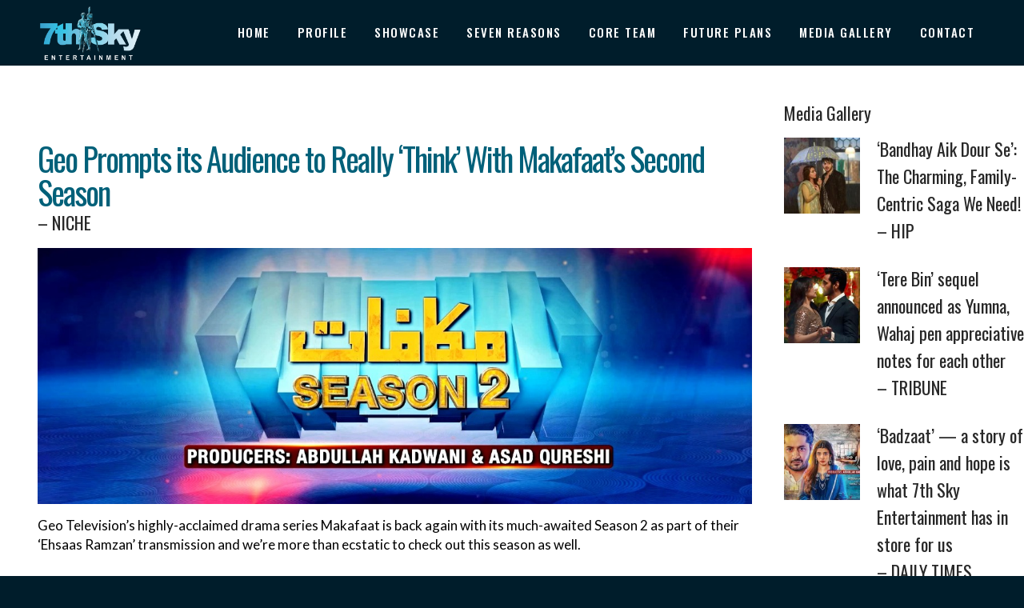

--- FILE ---
content_type: text/html; charset=UTF-8
request_url: https://7thsky.biz/geo-prompts-its-audience-to-really-think-with-makafaats-second-season-niche/
body_size: 93704
content:
<!DOCTYPE html>
<html lang="en-US">
<head>
<!-- Google Tag Manager -->
<script>(function(w,d,s,l,i){w[l]=w[l]||[];w[l].push({'gtm.start':
new Date().getTime(),event:'gtm.js'});var f=d.getElementsByTagName(s)[0],
j=d.createElement(s),dl=l!='dataLayer'?'&l='+l:'';j.async=true;j.src=
'https://www.googletagmanager.com/gtm.js?id='+i+dl;f.parentNode.insertBefore(j,f);
})(window,document,'script','dataLayer','GTM-WC35NT2X');</script>
<!-- End Google Tag Manager -->
	
	<meta charset="UTF-8" />
	
				<meta name="viewport" content="width=device-width,initial-scale=1,user-scalable=no">
		
                            <meta name="description" content="Seventh Sky is in the business of creating a non-stop mélange of moving images while enjoying the high of entertainment.">
            
                            <meta name="keywords" content="entertainment,drama,Pakistan,film,movies,Karachi,7thsky">
                        <link rel="shortcut icon" type="image/x-icon" href="https://7thsky.biz/7skynewweb/wp-content/uploads/2019/11/3_icon.ico">
            <link rel="apple-touch-icon" href="https://7thsky.biz/7skynewweb/wp-content/uploads/2019/11/3_icon.ico"/>
        
	<link rel="profile" href="http://gmpg.org/xfn/11" />
	<link rel="pingback" href="https://7thsky.biz/7skynewweb/xmlrpc.php" />

	<title>7th Sky | Geo Prompts its Audience to Really ‘Think’ With Makafaat’s Second Season<h5>&#8211; NICHE</h5></title>
<meta name='robots' content='max-image-preview:large' />
<link rel='dns-prefetch' href='//fonts.googleapis.com' />
<link rel="alternate" type="application/rss+xml" title="7th Sky &raquo; Feed" href="https://7thsky.biz/feed/" />
<link rel="alternate" type="application/rss+xml" title="7th Sky &raquo; Comments Feed" href="https://7thsky.biz/comments/feed/" />
<link rel="alternate" type="application/rss+xml" title="7th Sky &raquo; Geo Prompts its Audience to Really ‘Think’ With Makafaat’s Second Season&#8211; NICHE Comments Feed" href="https://7thsky.biz/geo-prompts-its-audience-to-really-think-with-makafaats-second-season-niche/feed/" />
<link rel="alternate" title="oEmbed (JSON)" type="application/json+oembed" href="https://7thsky.biz/wp-json/oembed/1.0/embed?url=https%3A%2F%2F7thsky.biz%2Fgeo-prompts-its-audience-to-really-think-with-makafaats-second-season-niche%2F" />
<link rel="alternate" title="oEmbed (XML)" type="text/xml+oembed" href="https://7thsky.biz/wp-json/oembed/1.0/embed?url=https%3A%2F%2F7thsky.biz%2Fgeo-prompts-its-audience-to-really-think-with-makafaats-second-season-niche%2F&#038;format=xml" />
<style id='wp-img-auto-sizes-contain-inline-css' type='text/css'>
img:is([sizes=auto i],[sizes^="auto," i]){contain-intrinsic-size:3000px 1500px}
/*# sourceURL=wp-img-auto-sizes-contain-inline-css */
</style>
<link rel='stylesheet' id='layerslider-css' href='https://7thsky.biz/7skynewweb/wp-content/plugins/LayerSlider/assets/static/layerslider/css/layerslider.css?ver=7.12.4' type='text/css' media='all' />
<style id='wp-emoji-styles-inline-css' type='text/css'>

	img.wp-smiley, img.emoji {
		display: inline !important;
		border: none !important;
		box-shadow: none !important;
		height: 1em !important;
		width: 1em !important;
		margin: 0 0.07em !important;
		vertical-align: -0.1em !important;
		background: none !important;
		padding: 0 !important;
	}
/*# sourceURL=wp-emoji-styles-inline-css */
</style>
<style id='wp-block-library-inline-css' type='text/css'>
:root{--wp-block-synced-color:#7a00df;--wp-block-synced-color--rgb:122,0,223;--wp-bound-block-color:var(--wp-block-synced-color);--wp-editor-canvas-background:#ddd;--wp-admin-theme-color:#007cba;--wp-admin-theme-color--rgb:0,124,186;--wp-admin-theme-color-darker-10:#006ba1;--wp-admin-theme-color-darker-10--rgb:0,107,160.5;--wp-admin-theme-color-darker-20:#005a87;--wp-admin-theme-color-darker-20--rgb:0,90,135;--wp-admin-border-width-focus:2px}@media (min-resolution:192dpi){:root{--wp-admin-border-width-focus:1.5px}}.wp-element-button{cursor:pointer}:root .has-very-light-gray-background-color{background-color:#eee}:root .has-very-dark-gray-background-color{background-color:#313131}:root .has-very-light-gray-color{color:#eee}:root .has-very-dark-gray-color{color:#313131}:root .has-vivid-green-cyan-to-vivid-cyan-blue-gradient-background{background:linear-gradient(135deg,#00d084,#0693e3)}:root .has-purple-crush-gradient-background{background:linear-gradient(135deg,#34e2e4,#4721fb 50%,#ab1dfe)}:root .has-hazy-dawn-gradient-background{background:linear-gradient(135deg,#faaca8,#dad0ec)}:root .has-subdued-olive-gradient-background{background:linear-gradient(135deg,#fafae1,#67a671)}:root .has-atomic-cream-gradient-background{background:linear-gradient(135deg,#fdd79a,#004a59)}:root .has-nightshade-gradient-background{background:linear-gradient(135deg,#330968,#31cdcf)}:root .has-midnight-gradient-background{background:linear-gradient(135deg,#020381,#2874fc)}:root{--wp--preset--font-size--normal:16px;--wp--preset--font-size--huge:42px}.has-regular-font-size{font-size:1em}.has-larger-font-size{font-size:2.625em}.has-normal-font-size{font-size:var(--wp--preset--font-size--normal)}.has-huge-font-size{font-size:var(--wp--preset--font-size--huge)}.has-text-align-center{text-align:center}.has-text-align-left{text-align:left}.has-text-align-right{text-align:right}.has-fit-text{white-space:nowrap!important}#end-resizable-editor-section{display:none}.aligncenter{clear:both}.items-justified-left{justify-content:flex-start}.items-justified-center{justify-content:center}.items-justified-right{justify-content:flex-end}.items-justified-space-between{justify-content:space-between}.screen-reader-text{border:0;clip-path:inset(50%);height:1px;margin:-1px;overflow:hidden;padding:0;position:absolute;width:1px;word-wrap:normal!important}.screen-reader-text:focus{background-color:#ddd;clip-path:none;color:#444;display:block;font-size:1em;height:auto;left:5px;line-height:normal;padding:15px 23px 14px;text-decoration:none;top:5px;width:auto;z-index:100000}html :where(.has-border-color){border-style:solid}html :where([style*=border-top-color]){border-top-style:solid}html :where([style*=border-right-color]){border-right-style:solid}html :where([style*=border-bottom-color]){border-bottom-style:solid}html :where([style*=border-left-color]){border-left-style:solid}html :where([style*=border-width]){border-style:solid}html :where([style*=border-top-width]){border-top-style:solid}html :where([style*=border-right-width]){border-right-style:solid}html :where([style*=border-bottom-width]){border-bottom-style:solid}html :where([style*=border-left-width]){border-left-style:solid}html :where(img[class*=wp-image-]){height:auto;max-width:100%}:where(figure){margin:0 0 1em}html :where(.is-position-sticky){--wp-admin--admin-bar--position-offset:var(--wp-admin--admin-bar--height,0px)}@media screen and (max-width:600px){html :where(.is-position-sticky){--wp-admin--admin-bar--position-offset:0px}}

/*# sourceURL=wp-block-library-inline-css */
</style><style id='global-styles-inline-css' type='text/css'>
:root{--wp--preset--aspect-ratio--square: 1;--wp--preset--aspect-ratio--4-3: 4/3;--wp--preset--aspect-ratio--3-4: 3/4;--wp--preset--aspect-ratio--3-2: 3/2;--wp--preset--aspect-ratio--2-3: 2/3;--wp--preset--aspect-ratio--16-9: 16/9;--wp--preset--aspect-ratio--9-16: 9/16;--wp--preset--color--black: #000000;--wp--preset--color--cyan-bluish-gray: #abb8c3;--wp--preset--color--white: #ffffff;--wp--preset--color--pale-pink: #f78da7;--wp--preset--color--vivid-red: #cf2e2e;--wp--preset--color--luminous-vivid-orange: #ff6900;--wp--preset--color--luminous-vivid-amber: #fcb900;--wp--preset--color--light-green-cyan: #7bdcb5;--wp--preset--color--vivid-green-cyan: #00d084;--wp--preset--color--pale-cyan-blue: #8ed1fc;--wp--preset--color--vivid-cyan-blue: #0693e3;--wp--preset--color--vivid-purple: #9b51e0;--wp--preset--gradient--vivid-cyan-blue-to-vivid-purple: linear-gradient(135deg,rgb(6,147,227) 0%,rgb(155,81,224) 100%);--wp--preset--gradient--light-green-cyan-to-vivid-green-cyan: linear-gradient(135deg,rgb(122,220,180) 0%,rgb(0,208,130) 100%);--wp--preset--gradient--luminous-vivid-amber-to-luminous-vivid-orange: linear-gradient(135deg,rgb(252,185,0) 0%,rgb(255,105,0) 100%);--wp--preset--gradient--luminous-vivid-orange-to-vivid-red: linear-gradient(135deg,rgb(255,105,0) 0%,rgb(207,46,46) 100%);--wp--preset--gradient--very-light-gray-to-cyan-bluish-gray: linear-gradient(135deg,rgb(238,238,238) 0%,rgb(169,184,195) 100%);--wp--preset--gradient--cool-to-warm-spectrum: linear-gradient(135deg,rgb(74,234,220) 0%,rgb(151,120,209) 20%,rgb(207,42,186) 40%,rgb(238,44,130) 60%,rgb(251,105,98) 80%,rgb(254,248,76) 100%);--wp--preset--gradient--blush-light-purple: linear-gradient(135deg,rgb(255,206,236) 0%,rgb(152,150,240) 100%);--wp--preset--gradient--blush-bordeaux: linear-gradient(135deg,rgb(254,205,165) 0%,rgb(254,45,45) 50%,rgb(107,0,62) 100%);--wp--preset--gradient--luminous-dusk: linear-gradient(135deg,rgb(255,203,112) 0%,rgb(199,81,192) 50%,rgb(65,88,208) 100%);--wp--preset--gradient--pale-ocean: linear-gradient(135deg,rgb(255,245,203) 0%,rgb(182,227,212) 50%,rgb(51,167,181) 100%);--wp--preset--gradient--electric-grass: linear-gradient(135deg,rgb(202,248,128) 0%,rgb(113,206,126) 100%);--wp--preset--gradient--midnight: linear-gradient(135deg,rgb(2,3,129) 0%,rgb(40,116,252) 100%);--wp--preset--font-size--small: 13px;--wp--preset--font-size--medium: 20px;--wp--preset--font-size--large: 36px;--wp--preset--font-size--x-large: 42px;--wp--preset--spacing--20: 0.44rem;--wp--preset--spacing--30: 0.67rem;--wp--preset--spacing--40: 1rem;--wp--preset--spacing--50: 1.5rem;--wp--preset--spacing--60: 2.25rem;--wp--preset--spacing--70: 3.38rem;--wp--preset--spacing--80: 5.06rem;--wp--preset--shadow--natural: 6px 6px 9px rgba(0, 0, 0, 0.2);--wp--preset--shadow--deep: 12px 12px 50px rgba(0, 0, 0, 0.4);--wp--preset--shadow--sharp: 6px 6px 0px rgba(0, 0, 0, 0.2);--wp--preset--shadow--outlined: 6px 6px 0px -3px rgb(255, 255, 255), 6px 6px rgb(0, 0, 0);--wp--preset--shadow--crisp: 6px 6px 0px rgb(0, 0, 0);}:where(.is-layout-flex){gap: 0.5em;}:where(.is-layout-grid){gap: 0.5em;}body .is-layout-flex{display: flex;}.is-layout-flex{flex-wrap: wrap;align-items: center;}.is-layout-flex > :is(*, div){margin: 0;}body .is-layout-grid{display: grid;}.is-layout-grid > :is(*, div){margin: 0;}:where(.wp-block-columns.is-layout-flex){gap: 2em;}:where(.wp-block-columns.is-layout-grid){gap: 2em;}:where(.wp-block-post-template.is-layout-flex){gap: 1.25em;}:where(.wp-block-post-template.is-layout-grid){gap: 1.25em;}.has-black-color{color: var(--wp--preset--color--black) !important;}.has-cyan-bluish-gray-color{color: var(--wp--preset--color--cyan-bluish-gray) !important;}.has-white-color{color: var(--wp--preset--color--white) !important;}.has-pale-pink-color{color: var(--wp--preset--color--pale-pink) !important;}.has-vivid-red-color{color: var(--wp--preset--color--vivid-red) !important;}.has-luminous-vivid-orange-color{color: var(--wp--preset--color--luminous-vivid-orange) !important;}.has-luminous-vivid-amber-color{color: var(--wp--preset--color--luminous-vivid-amber) !important;}.has-light-green-cyan-color{color: var(--wp--preset--color--light-green-cyan) !important;}.has-vivid-green-cyan-color{color: var(--wp--preset--color--vivid-green-cyan) !important;}.has-pale-cyan-blue-color{color: var(--wp--preset--color--pale-cyan-blue) !important;}.has-vivid-cyan-blue-color{color: var(--wp--preset--color--vivid-cyan-blue) !important;}.has-vivid-purple-color{color: var(--wp--preset--color--vivid-purple) !important;}.has-black-background-color{background-color: var(--wp--preset--color--black) !important;}.has-cyan-bluish-gray-background-color{background-color: var(--wp--preset--color--cyan-bluish-gray) !important;}.has-white-background-color{background-color: var(--wp--preset--color--white) !important;}.has-pale-pink-background-color{background-color: var(--wp--preset--color--pale-pink) !important;}.has-vivid-red-background-color{background-color: var(--wp--preset--color--vivid-red) !important;}.has-luminous-vivid-orange-background-color{background-color: var(--wp--preset--color--luminous-vivid-orange) !important;}.has-luminous-vivid-amber-background-color{background-color: var(--wp--preset--color--luminous-vivid-amber) !important;}.has-light-green-cyan-background-color{background-color: var(--wp--preset--color--light-green-cyan) !important;}.has-vivid-green-cyan-background-color{background-color: var(--wp--preset--color--vivid-green-cyan) !important;}.has-pale-cyan-blue-background-color{background-color: var(--wp--preset--color--pale-cyan-blue) !important;}.has-vivid-cyan-blue-background-color{background-color: var(--wp--preset--color--vivid-cyan-blue) !important;}.has-vivid-purple-background-color{background-color: var(--wp--preset--color--vivid-purple) !important;}.has-black-border-color{border-color: var(--wp--preset--color--black) !important;}.has-cyan-bluish-gray-border-color{border-color: var(--wp--preset--color--cyan-bluish-gray) !important;}.has-white-border-color{border-color: var(--wp--preset--color--white) !important;}.has-pale-pink-border-color{border-color: var(--wp--preset--color--pale-pink) !important;}.has-vivid-red-border-color{border-color: var(--wp--preset--color--vivid-red) !important;}.has-luminous-vivid-orange-border-color{border-color: var(--wp--preset--color--luminous-vivid-orange) !important;}.has-luminous-vivid-amber-border-color{border-color: var(--wp--preset--color--luminous-vivid-amber) !important;}.has-light-green-cyan-border-color{border-color: var(--wp--preset--color--light-green-cyan) !important;}.has-vivid-green-cyan-border-color{border-color: var(--wp--preset--color--vivid-green-cyan) !important;}.has-pale-cyan-blue-border-color{border-color: var(--wp--preset--color--pale-cyan-blue) !important;}.has-vivid-cyan-blue-border-color{border-color: var(--wp--preset--color--vivid-cyan-blue) !important;}.has-vivid-purple-border-color{border-color: var(--wp--preset--color--vivid-purple) !important;}.has-vivid-cyan-blue-to-vivid-purple-gradient-background{background: var(--wp--preset--gradient--vivid-cyan-blue-to-vivid-purple) !important;}.has-light-green-cyan-to-vivid-green-cyan-gradient-background{background: var(--wp--preset--gradient--light-green-cyan-to-vivid-green-cyan) !important;}.has-luminous-vivid-amber-to-luminous-vivid-orange-gradient-background{background: var(--wp--preset--gradient--luminous-vivid-amber-to-luminous-vivid-orange) !important;}.has-luminous-vivid-orange-to-vivid-red-gradient-background{background: var(--wp--preset--gradient--luminous-vivid-orange-to-vivid-red) !important;}.has-very-light-gray-to-cyan-bluish-gray-gradient-background{background: var(--wp--preset--gradient--very-light-gray-to-cyan-bluish-gray) !important;}.has-cool-to-warm-spectrum-gradient-background{background: var(--wp--preset--gradient--cool-to-warm-spectrum) !important;}.has-blush-light-purple-gradient-background{background: var(--wp--preset--gradient--blush-light-purple) !important;}.has-blush-bordeaux-gradient-background{background: var(--wp--preset--gradient--blush-bordeaux) !important;}.has-luminous-dusk-gradient-background{background: var(--wp--preset--gradient--luminous-dusk) !important;}.has-pale-ocean-gradient-background{background: var(--wp--preset--gradient--pale-ocean) !important;}.has-electric-grass-gradient-background{background: var(--wp--preset--gradient--electric-grass) !important;}.has-midnight-gradient-background{background: var(--wp--preset--gradient--midnight) !important;}.has-small-font-size{font-size: var(--wp--preset--font-size--small) !important;}.has-medium-font-size{font-size: var(--wp--preset--font-size--medium) !important;}.has-large-font-size{font-size: var(--wp--preset--font-size--large) !important;}.has-x-large-font-size{font-size: var(--wp--preset--font-size--x-large) !important;}
/*# sourceURL=global-styles-inline-css */
</style>

<style id='classic-theme-styles-inline-css' type='text/css'>
/*! This file is auto-generated */
.wp-block-button__link{color:#fff;background-color:#32373c;border-radius:9999px;box-shadow:none;text-decoration:none;padding:calc(.667em + 2px) calc(1.333em + 2px);font-size:1.125em}.wp-block-file__button{background:#32373c;color:#fff;text-decoration:none}
/*# sourceURL=/wp-includes/css/classic-themes.min.css */
</style>
<link rel='stylesheet' id='mediaelement-css' href='https://7thsky.biz/7skynewweb/wp-includes/js/mediaelement/mediaelementplayer-legacy.min.css?ver=4.2.17' type='text/css' media='all' />
<link rel='stylesheet' id='wp-mediaelement-css' href='https://7thsky.biz/7skynewweb/wp-includes/js/mediaelement/wp-mediaelement.min.css?ver=6.9' type='text/css' media='all' />
<link rel='stylesheet' id='bridge-default-style-css' href='https://7thsky.biz/7skynewweb/wp-content/themes/bridge/style.css?ver=6.9' type='text/css' media='all' />
<link rel='stylesheet' id='bridge-qode-font_awesome-css' href='https://7thsky.biz/7skynewweb/wp-content/themes/bridge/css/font-awesome/css/font-awesome.min.css?ver=6.9' type='text/css' media='all' />
<link rel='stylesheet' id='bridge-qode-font_elegant-css' href='https://7thsky.biz/7skynewweb/wp-content/themes/bridge/css/elegant-icons/style.min.css?ver=6.9' type='text/css' media='all' />
<link rel='stylesheet' id='bridge-qode-linea_icons-css' href='https://7thsky.biz/7skynewweb/wp-content/themes/bridge/css/linea-icons/style.css?ver=6.9' type='text/css' media='all' />
<link rel='stylesheet' id='bridge-qode-dripicons-css' href='https://7thsky.biz/7skynewweb/wp-content/themes/bridge/css/dripicons/dripicons.css?ver=6.9' type='text/css' media='all' />
<link rel='stylesheet' id='bridge-qode-kiko-css' href='https://7thsky.biz/7skynewweb/wp-content/themes/bridge/css/kiko/kiko-all.css?ver=6.9' type='text/css' media='all' />
<link rel='stylesheet' id='bridge-qode-font_awesome_5-css' href='https://7thsky.biz/7skynewweb/wp-content/themes/bridge/css/font-awesome-5/css/font-awesome-5.min.css?ver=6.9' type='text/css' media='all' />
<link rel='stylesheet' id='bridge-stylesheet-css' href='https://7thsky.biz/7skynewweb/wp-content/themes/bridge/css/stylesheet.min.css?ver=6.9' type='text/css' media='all' />
<style id='bridge-stylesheet-inline-css' type='text/css'>
 .postid-2736 .content > .content_inner > .container, .postid-2736 .content > .content_inner > .full_width { background-color: #ffffff;}

  .postid-2736.disabled_footer_top .footer_top_holder, .postid-2736.disabled_footer_bottom .footer_bottom_holder { display: none;}


/*# sourceURL=bridge-stylesheet-inline-css */
</style>
<link rel='stylesheet' id='bridge-print-css' href='https://7thsky.biz/7skynewweb/wp-content/themes/bridge/css/print.css?ver=6.9' type='text/css' media='all' />
<link rel='stylesheet' id='bridge-style-dynamic-css' href='https://7thsky.biz/7skynewweb/wp-content/themes/bridge/css/style_dynamic.css?ver=1736774292' type='text/css' media='all' />
<link rel='stylesheet' id='bridge-responsive-css' href='https://7thsky.biz/7skynewweb/wp-content/themes/bridge/css/responsive.min.css?ver=6.9' type='text/css' media='all' />
<link rel='stylesheet' id='bridge-style-dynamic-responsive-css' href='https://7thsky.biz/7skynewweb/wp-content/themes/bridge/css/style_dynamic_responsive.css?ver=1736774292' type='text/css' media='all' />
<style id='bridge-style-dynamic-responsive-inline-css' type='text/css'>
.category {
color: #ffffff !important;
}

.image_with_text img{
    margin: 0 auto 11px;
}

.image_with_text .separator.transparent{
    display: none;
}

.q_accordion_holder.accordion .ui-accordion-header{
color: #fff;
}

.q_icon_list p {
    padding: 0 0 0 32px;
}

.q_icon_list {
    margin-bottom: 12px;
}

.q_icon_list .qode-ili-icon-holder, .q_icon_list i {
    line-height: 29px;
}

.q_accordion_holder.accordion.boxed .ui-accordion-header {
    text-align: left;
}

.q_accordion_holder.accordion h6.ui-accordion-header {
    padding-left: 20px;
}

.q_accordion_holder.boxed div.accordion_content {
    padding-left: 20px;
}

.q_accordion_holder.accordion.boxed .ui-accordion-header{
    background-color: #f8f8f8;
    color: #01062a;
}

.q_accordion_holder.accordion.boxed .ui-accordion-header.ui-state-active, .q_accordion_holder.accordion.boxed .ui-accordion-header.ui-state-hover{
    background-color: #ff919d;
    color: #fff!important;
}

.q_accordion_holder.accordion h6.ui-accordion-header {
    padding: 16px 20px;
}

.woocommerce div.product div.product_meta > span span, .woocommerce div.product div.product_meta > span a, .woocommerce table tr td{
    color: #01062a;
}

.q_accordion_holder.accordion.boxed .ui-accordion-header{
    background-color: #f8f8f8;
    color: #01062a;
    font-size: 13px;
    font-weight:500;
    letter-spacing: 1px;
}

.woocommerce div.product div.product_meta>.social_share_list_holder>span, .woocommerce div.product div.product_meta>span {
    color: #01062a;
    font-weight: 500;
    font-size: 13px;
    text-transform: uppercase;
    letter-spacing: 1px;
    font-family: Raleway, sans-serif;
}

.woocommerce #content .quantity .minus, .woocommerce #content .quantity .plus, .woocommerce .quantity .minus, .woocommerce .quantity .plus, .woocommerce-page #content .quantity .minus, .woocommerce-page #content .quantity .plus, .woocommerce-page .quantity .minus, .woocommerce-page .quantity .plus{
    background-color: #f8f8f8;
    color: #01062a
}

.woocommerce .quantity .minus:hover, .woocommerce #content .quantity .minus:hover, .woocommerce-page .quantity .minus:hover, .woocommerce-page #content .quantity .minus:hover, .woocommerce .quantity .plus:hover, .woocommerce #content .quantity .plus:hover, .woocommerce-page .quantity .plus:hover, .woocommerce-page #content .quantity .plus:hover{
    color: #fff;
}

.woocommerce div.product .cart .quantity{
    padding-top: 7px;
}

.woocommerce .product .single-onsale {
    top: 15px;
    font-size: 13px;
    text-transform: uppercase;
    letter-spacing: 1px;
    font-family: Raleway,sans-serif;
    font-weight: 500;
}

.woocommerce div.product .product_meta {
    margin: 35px 0;
}

.woocommerce div.product .cart {
    margin: 37px 0 25px;
}

.woocommerce .product .images {
    margin-bottom: 90px;
}

.qode-pl-holder .qode-pli .qode-pli-category a{
    color:  #616d76;
    transition: color 0.3s ease;
}

.qode-pl-holder .qode-pli .qode-pli-category a:hover{
    color:  #ff919d;
}

.qode_video_box .qode_video_image .qode_video_box_button_arrow {
    left: 54%;
    border-top: 15px solid transparent;
    border-left: 27px solid #fff;
    border-bottom: 15px solid transparent;
}

.woocommerce div.product .summary p.price span.amount {
    font-size: 32px;
    color: #ff919d;
    font-family: Libre Franklin,sans-serif;
    font-weight: 400;
}

.woocommerce .product h1.product_title {
    font-size: 48px;
    text-transform: capitalize;
    letter-spacing: 0px;
    margin-bottom: 11px;
    font-weight: 400;
    font-family: Allura, sans-serif;
    line-height: 58px;
}

.woocommerce table.shop_attributes th {
    text-transform: uppercase;
    font-weight: 500;
    color: #01062a;
    font-family: Raleway, sans-serif;
    font-size: 13px;
    letter-spacing: 1px;
}

.woocommerce .product .price{
    margin-bottom: 28px;
}

.woocommerce div.product div.product_meta>span span, .woocommerce div.product div.product_meta>span a{
    letter-spacing: 0;
}

.woocommerce ul.products li.product h4, .woocommerce ul.products li.product h6{
    text-align: left;
    padding: 0;
    font-size: 18px;
    font-weight: 400;
    text-transform: none;
    letter-spacing: 0px;
}

.woocommerce ul.products li.product .price{
    text-align: left;
    color: #818181;
    font-size: 14px;
    font-weight: 400;
}

.woocommerce .product .onsale.out-of-stock-button .out-of-stock-button-inner{
    display: none;
}

.woocommerce .product .onsale.out-of-stock-button:before{
    content: 'Sold';
    line-height: 25px;
}

.woocommerce .product .onsale.out-of-stock-button{
    width: 56px;
    height: 25px;
}

.qode-pl-holder .qode-pli-inner .qode-pli-image .qode-pli-onsale{
    background-color: #ff919d;
}

.qode-pl-holder .qode-pli-inner .qode-pli-image .qode-pli-out-of-stock{
    background-color: #aedcff;
}

.qode-pl-holder .qode-pli-inner .qode-pli-image .qode-pli-new-product, .qode-pl-holder .qode-pli-inner .qode-pli-image .qode-pli-onsale, .qode-pl-holder .qode-pli-inner .qode-pli-image .qode-pli-out-of-stock{
    padding: 0 8px;
}

.qode-pl-holder.qode-info-below-image .qode-pli .qode-pli-text-wrapper .qode-pli-add-to-cart{
    transform: none;
    left: 0;
    transition: all 0.3s ease;
}

.qode-pl-holder.qode-info-below-image .qode-pli:hover .qode-pli-text-wrapper .qode-pli-add-to-cart{
transform: none;
-webkit-transform: none;
}

.qode-pl-holder .qode-pli-inner .qode-pli-image .qode-pli-onsale {
color: #fff;
font-weight:400;
}

.qode-pl-holder .qode-pli-inner .qode-pli-image .qode-pli-out-of-stock {
    color: #01062a;
    font-weight: 400;
}

.separator.small {
    height: 7px;
    width: 70px;
}


.woocommerce-page .content .container .container_inner {
    padding: 10px 0 110px;
}

.woocommerce-account .woocommerce-MyAccount-navigation li a {
    color: #01062a;
    line-height: 23px;
    text-transform: uppercase;
    letter-spacing: 0.5px;
    font-weight: 500;
    font-family: Raleway, sans-serif;
    padding: 8px 0;
}

.qode-pl-holder .qode-pli .qode-pli-price {
    color: #1b2024;
    font-size: 18px;
    line-height: 32px;
    font-weight: 400;
}

.title .separator.small, .title .separator.small.left {
    margin-top: 17px;
}

header:not(.with_hover_bg_color) nav.main_menu>ul>li:hover>a{
    opacity: 1;
}
nav.main_menu ul li a span.underline_dash{
    bottom: -1px;
    z-index: -1;
}

.qode-pl-holder .qode-pli .qode-pli-add-to-cart a{
    color: #01062a;
    font-family: 'Raleway', sans-serif;
    font-size: 13px;
    font-weight: 500;
    letter-spacing: 1px;
    text-transform: uppercase;
}

.woocommerce ul.products li.product .add-to-cart-button{
    padding: 0 30px;
}

.footer_top .widget_nav_menu ul li {
    padding: 0 0 7px;
}

.woocommerce ul.products li.product .added_to_cart{
    padding: 0 30px;
}

.shopping_cart_dropdown ul li{
    border-bottom-color: #ececec;
}

.shopping_cart_dropdown .qbutton.white{
    border-color: #ff919d;
}

.shopping_cart_dropdown .qbutton.white:hover{
    color: #fff;
}

.shopping_cart_dropdown .qbutton.white:hover{
    background-color: #f8f8f8;
    color: #01062a;
    border-color: #f8f8f8;
}

.shopping_cart_dropdown .qbutton {
    height: 30px;
    line-height: 32px;
    font-size: 11px;
    padding: 0 18px;
}

.shopping_cart_dropdown ul li {
    padding: 12px 0;
}

.shopping_cart_header .header_cart{
    background-size: 26px;
    background-position: center;
}

.shopping_cart_header .header_cart span{
    height: 43px;
    line-height: 44px;
    width: 43px;
    font-size: 12px;
}

.header_bottom .shopping_cart_header {
    padding: 0 0px 0 7px;
}

.side_menu_button>a {
    padding: 0 12px 3px 6px;
}

.header_bottom .shopping_cart_dropdown{
 box-shadow: 1px 2px 14px 0px rgba(0, 0, 0, 0.04);
}

.shopping_cart_dropdown {
    padding: 10px 18px 18px;
}

.woocommerce-account .woocommerce-MyAccount-navigation li a:hover, .woocommerce-account .woocommerce-MyAccount-navigation li.is-active a{
    color: #ff919d;
}

.shopping_cart_dropdown ul li a:hover{
    color: #ff919d;
}

.shopping_cart_dropdown ul li a {
    color: #01062a;
}

@media only screen and (max-width: 768px){
.qbutton {
    padding: 0 30px;
}
}

.footer_inner{
    background-size: cover;
}

.title_border_in_grid_holder {
    display: none;
}

.woocommerce .widget_price_filter .button, .woocommerce-page .widget_price_filter .button {
    float: right;
    padding: 0 30px;
}

.woocommerce .widget_price_filter .ui-slider .ui-slider-handle, .woocommerce-page .widget_price_filter .ui-slider .ui-slider-handle {
    background-color: #ff919d;
}

.woocommerce .woocommerce-info, .woocommerce .woocommerce-message{
    border: 1px solid #e0dede;
}

.woocommerce-account h3 {
    font-size: 32px;
}

@media only screen and (min-width: 600px){
    .woocommerce .woocommerce-info{
        line-height: 50px;
    }
}

.woocommerce .woocommerce-info, .woocommerce .woocommerce-message {
    padding: 28px;
}

.widget #searchform{
    border: 1px solid #e0dede;
}

.widget #searchform input[type=text] {
    padding: 9px 6%;
    height: 32px;
}

.widget #searchsubmit {
    line-height: 49px;
}

table td {
    padding: 10px 10px;
}

.shopping_cart_dropdown ul li {
    font-weight: 500;
    font-size: 13px;
    text-transform: uppercase;
    letter-spacing: 1px;
    line-height: 24px;
    font-family: Raleway, sans-serif;
}

.woocommerce aside ul.product_list_widget li a, aside ul.product_list_widget li a {
    text-transform: uppercase;
    font-weight: 400;
    color: #01062a;
    line-height: 24px;
    font-size: 13px;
    letter-spacing: 1px;
}

.woocommerce .widget_price_filter .price_label, .woocommerce-page .widget_price_filter .price_label {
    font-family: Raleway,sans-serif;
    font-weight: 400;
    font-size: 13px;
    color: #01062a!important;
}

.select2-container--default .select2-selection--single {
    border: 1px solid #e0dede;
    height: 52px;
    line-height: 49px;
}

.woocommerce .woocommerce-message, .woocommerce div.message {
    font-weight: 500;
    color: #01062a;
    text-transform: uppercase;
    letter-spacing: 1.2px;
    font-size: 15px;
}

.widget #searchform input[type=text]{
    color: #616d76;
    font-family: 'Libre Franklin', sans-serif;
    font-size: 14px;
    font-weight: 200;
}

.woocommerce ul.products li.product h6{
    font-size: 16px;
    font-weight: 200;
    font-family: 'Libre Franklin', sans-serif;
    margin-bottom: 3px;
}

.woocommerce ul.products li.product .price, .woocommerce li.product del .amount, .woocommerce-page li.product del .amount{
    font-size: 18px;
}

.woocommerce-cart table.cart tbody tr td a:not(.checkout-button), .woocommerce-checkout .checkout table tbody tr td a, .woocommerce table.cart tbody tr span.amount, .woocommerce-page table.cart tbody span.amount{
    color: #616d76;
}

.woocommerce table.cart div.coupon .input-text, .woocommerce-page table.cart div.coupon .input-text{
    padding: 12px 13px;
    border: 1px solid #e0dede;
}

.woocommerce aside ul.product_list_widget li span.amount, aside ul.product_list_widget li span.amount {
    font-weight: 400;
}

.shopping_cart_dropdown span.total span {
    color: #01062a;
}

.shopping_cart_dropdown span.total {
    color: #01062a;
}
.shopping_cart_dropdown .cart_list span.quantity {
    color: #ff919d;
    font-weight: 400;
    font-family: Libre Franklin, sans-serif;
}
/*# sourceURL=bridge-style-dynamic-responsive-inline-css */
</style>
<link rel='stylesheet' id='js_composer_front-css' href='https://7thsky.biz/7skynewweb/wp-content/plugins/js_composer/assets/css/js_composer.min.css?ver=7.9' type='text/css' media='all' />
<link rel='stylesheet' id='bridge-style-handle-google-fonts-css' href='https://fonts.googleapis.com/css?family=Raleway%3A100%2C200%2C300%2C400%2C500%2C600%2C700%2C800%2C900%2C100italic%2C300italic%2C400italic%2C700italic%7COswald%3A100%2C200%2C300%2C400%2C500%2C600%2C700%2C800%2C900%2C100italic%2C300italic%2C400italic%2C700italic%7CLato%3A100%2C200%2C300%2C400%2C500%2C600%2C700%2C800%2C900%2C100italic%2C300italic%2C400italic%2C700italic%7CLibre+Franklin%3A100%2C200%2C300%2C400%2C500%2C600%2C700%2C800%2C900%2C100italic%2C300italic%2C400italic%2C700italic%7CAllura%3A100%2C200%2C300%2C400%2C500%2C600%2C700%2C800%2C900%2C100italic%2C300italic%2C400italic%2C700italic%7CRaleway%3A100%2C200%2C300%2C400%2C500%2C600%2C700%2C800%2C900%2C100italic%2C300italic%2C400italic%2C700italic&#038;subset=latin%2Clatin-ext&#038;ver=1.0.0' type='text/css' media='all' />
<link rel='stylesheet' id='bridge-core-dashboard-style-css' href='https://7thsky.biz/7skynewweb/wp-content/plugins/bridge-core/modules/core-dashboard/assets/css/core-dashboard.min.css?ver=6.9' type='text/css' media='all' />
<link rel='stylesheet' id='bridge-childstyle-css' href='https://7thsky.biz/7skynewweb/wp-content/themes/bridge-child/style.css?ver=6.9' type='text/css' media='all' />
<script type="text/javascript" src="https://7thsky.biz/7skynewweb/wp-includes/js/jquery/jquery.min.js?ver=3.7.1" id="jquery-core-js"></script>
<script type="text/javascript" src="https://7thsky.biz/7skynewweb/wp-includes/js/jquery/jquery-migrate.min.js?ver=3.4.1" id="jquery-migrate-js"></script>
<script type="text/javascript" id="layerslider-utils-js-extra">
/* <![CDATA[ */
var LS_Meta = {"v":"7.12.4","fixGSAP":"1"};
//# sourceURL=layerslider-utils-js-extra
/* ]]> */
</script>
<script type="text/javascript" src="https://7thsky.biz/7skynewweb/wp-content/plugins/LayerSlider/assets/static/layerslider/js/layerslider.utils.js?ver=7.12.4" id="layerslider-utils-js"></script>
<script type="text/javascript" src="https://7thsky.biz/7skynewweb/wp-content/plugins/LayerSlider/assets/static/layerslider/js/layerslider.kreaturamedia.jquery.js?ver=7.12.4" id="layerslider-js"></script>
<script type="text/javascript" src="https://7thsky.biz/7skynewweb/wp-content/plugins/LayerSlider/assets/static/layerslider/js/layerslider.transitions.js?ver=7.12.4" id="layerslider-transitions-js"></script>
<script type="text/javascript" src="//7thsky.biz/7skynewweb/wp-content/plugins/revslider/sr6/assets/js/rbtools.min.js?ver=6.7.20" async id="tp-tools-js"></script>
<script type="text/javascript" src="//7thsky.biz/7skynewweb/wp-content/plugins/revslider/sr6/assets/js/rs6.min.js?ver=6.7.20" async id="revmin-js"></script>
<script></script><meta name="generator" content="Powered by LayerSlider 7.12.4 - Build Heros, Sliders, and Popups. Create Animations and Beautiful, Rich Web Content as Easy as Never Before on WordPress." />
<!-- LayerSlider updates and docs at: https://layerslider.com -->
<link rel="https://api.w.org/" href="https://7thsky.biz/wp-json/" /><link rel="alternate" title="JSON" type="application/json" href="https://7thsky.biz/wp-json/wp/v2/posts/2736" /><link rel="EditURI" type="application/rsd+xml" title="RSD" href="https://7thsky.biz/7skynewweb/xmlrpc.php?rsd" />
<meta name="generator" content="WordPress 6.9" />
<link rel="canonical" href="https://7thsky.biz/geo-prompts-its-audience-to-really-think-with-makafaats-second-season-niche/" />
<link rel='shortlink' href='https://7thsky.biz/?p=2736' />
<meta name="generator" content="Powered by WPBakery Page Builder - drag and drop page builder for WordPress."/>
<meta name="generator" content="Powered by Slider Revolution 6.7.20 - responsive, Mobile-Friendly Slider Plugin for WordPress with comfortable drag and drop interface." />
<script>function setREVStartSize(e){
			//window.requestAnimationFrame(function() {
				window.RSIW = window.RSIW===undefined ? window.innerWidth : window.RSIW;
				window.RSIH = window.RSIH===undefined ? window.innerHeight : window.RSIH;
				try {
					var pw = document.getElementById(e.c).parentNode.offsetWidth,
						newh;
					pw = pw===0 || isNaN(pw) || (e.l=="fullwidth" || e.layout=="fullwidth") ? window.RSIW : pw;
					e.tabw = e.tabw===undefined ? 0 : parseInt(e.tabw);
					e.thumbw = e.thumbw===undefined ? 0 : parseInt(e.thumbw);
					e.tabh = e.tabh===undefined ? 0 : parseInt(e.tabh);
					e.thumbh = e.thumbh===undefined ? 0 : parseInt(e.thumbh);
					e.tabhide = e.tabhide===undefined ? 0 : parseInt(e.tabhide);
					e.thumbhide = e.thumbhide===undefined ? 0 : parseInt(e.thumbhide);
					e.mh = e.mh===undefined || e.mh=="" || e.mh==="auto" ? 0 : parseInt(e.mh,0);
					if(e.layout==="fullscreen" || e.l==="fullscreen")
						newh = Math.max(e.mh,window.RSIH);
					else{
						e.gw = Array.isArray(e.gw) ? e.gw : [e.gw];
						for (var i in e.rl) if (e.gw[i]===undefined || e.gw[i]===0) e.gw[i] = e.gw[i-1];
						e.gh = e.el===undefined || e.el==="" || (Array.isArray(e.el) && e.el.length==0)? e.gh : e.el;
						e.gh = Array.isArray(e.gh) ? e.gh : [e.gh];
						for (var i in e.rl) if (e.gh[i]===undefined || e.gh[i]===0) e.gh[i] = e.gh[i-1];
											
						var nl = new Array(e.rl.length),
							ix = 0,
							sl;
						e.tabw = e.tabhide>=pw ? 0 : e.tabw;
						e.thumbw = e.thumbhide>=pw ? 0 : e.thumbw;
						e.tabh = e.tabhide>=pw ? 0 : e.tabh;
						e.thumbh = e.thumbhide>=pw ? 0 : e.thumbh;
						for (var i in e.rl) nl[i] = e.rl[i]<window.RSIW ? 0 : e.rl[i];
						sl = nl[0];
						for (var i in nl) if (sl>nl[i] && nl[i]>0) { sl = nl[i]; ix=i;}
						var m = pw>(e.gw[ix]+e.tabw+e.thumbw) ? 1 : (pw-(e.tabw+e.thumbw)) / (e.gw[ix]);
						newh =  (e.gh[ix] * m) + (e.tabh + e.thumbh);
					}
					var el = document.getElementById(e.c);
					if (el!==null && el) el.style.height = newh+"px";
					el = document.getElementById(e.c+"_wrapper");
					if (el!==null && el) {
						el.style.height = newh+"px";
						el.style.display = "block";
					}
				} catch(e){
					console.log("Failure at Presize of Slider:" + e)
				}
			//});
		  };</script>
		<style type="text/css" id="wp-custom-css">
			.single-post .date_hour_holder{
	display:none;
}		</style>
		<noscript><style> .wpb_animate_when_almost_visible { opacity: 1; }</style></noscript><link rel='stylesheet' id='rs-plugin-settings-css' href='//7thsky.biz/7skynewweb/wp-content/plugins/revslider/sr6/assets/css/rs6.css?ver=6.7.20' type='text/css' media='all' />
<style id='rs-plugin-settings-inline-css' type='text/css'>
#rs-demo-id {}
/*# sourceURL=rs-plugin-settings-inline-css */
</style>
</head>

<body class="wp-singular post-template-default single single-post postid-2736 single-format-standard wp-theme-bridge wp-child-theme-bridge-child bridge-core-3.3.1  qode-title-hidden qode_grid_1300 footer_responsive_adv qode-child-theme-ver-1.0.0 qode-theme-ver-30.8.1 qode-theme-bridge wpb-js-composer js-comp-ver-7.9 vc_responsive" itemscope itemtype="http://schema.org/WebPage">
	<!-- Google Tag Manager (noscript) -->
<noscript><iframe src="https://www.googletagmanager.com/ns.html?id=GTM-WC35NT2X"
height="0" width="0" style="display:none;visibility:hidden"></iframe></noscript>
<!-- End Google Tag Manager (noscript) -->



	<div class="ajax_loader"><div class="ajax_loader_1"><div class="two_rotating_circles"><div class="dot1"></div><div class="dot2"></div></div></div></div>
	
<div class="wrapper">
	<div class="wrapper_inner">

    
		<!-- Google Analytics start -->
					<script>
				var _gaq = _gaq || [];
				_gaq.push(['_setAccount', 'G-080B9V6Y75']);
				_gaq.push(['_trackPageview']);

				(function() {
					var ga = document.createElement('script'); ga.type = 'text/javascript'; ga.async = true;
					ga.src = ('https:' == document.location.protocol ? 'https://ssl' : 'http://www') + '.google-analytics.com/ga.js';
					var s = document.getElementsByTagName('script')[0]; s.parentNode.insertBefore(ga, s);
				})();
			</script>
				<!-- Google Analytics end -->

		
	<header class=" scroll_header_top_area  stick transparent scrolled_not_transparent page_header">
	<div class="header_inner clearfix">
				<div class="header_top_bottom_holder">
			
			<div class="header_bottom clearfix" style=' background-color:rgba(0, 29, 43, 0);' >
											<div class="header_inner_left">
																	<div class="mobile_menu_button">
		<span>
			<span aria-hidden="true" class="qode_icon_font_elegant icon_menu " ></span>		</span>
	</div>
								<div class="logo_wrapper" >
	<div class="q_logo">
		<a itemprop="url" href="https://7thsky.biz/" >
             <img itemprop="image" class="normal" src="https://7thsky.biz/7skynewweb/wp-content/uploads/2019/01/7log0-1.png" alt="Logo"> 			 <img itemprop="image" class="light" src="https://7thsky.biz/7skynewweb/wp-content/uploads/2019/01/7log0-1.png" alt="Logo"/> 			 <img itemprop="image" class="dark" src="https://7thsky.biz/7skynewweb/wp-content/uploads/2019/01/7log0-1.png" alt="Logo"/> 			 <img itemprop="image" class="sticky" src="https://7thsky.biz/7skynewweb/wp-content/uploads/2019/01/7log0-1.png" alt="Logo"/> 			 <img itemprop="image" class="mobile" src="https://7thsky.biz/7skynewweb/wp-content/uploads/2019/01/7log0-1.png" alt="Logo"/> 					</a>
	</div>
	</div>															</div>
															<div class="header_inner_right">
									<div class="side_menu_button_wrapper right">
																														<div class="side_menu_button">
																																	
										</div>
									</div>
								</div>
							
							
							<nav class="main_menu drop_down right">
								<ul id="menu-my01" class=""><li id="nav-menu-item-558" class="menu-item menu-item-type-custom menu-item-object-custom menu-item-home  narrow"><a href="https://7thsky.biz" class=""><i class="menu_icon blank fa"></i><span>Home<span class="underline_dash"></span></span><span class="plus"></span></a></li>
<li id="nav-menu-item-827" class="menu-item menu-item-type-post_type menu-item-object-page  narrow"><a href="https://7thsky.biz/profile/" class=""><i class="menu_icon blank fa"></i><span>Profile<span class="underline_dash"></span></span><span class="plus"></span></a></li>
<li id="nav-menu-item-947" class="menu-item menu-item-type-post_type menu-item-object-page  narrow"><a href="https://7thsky.biz/showcase/" class=""><i class="menu_icon blank fa"></i><span>Showcase<span class="underline_dash"></span></span><span class="plus"></span></a></li>
<li id="nav-menu-item-685" class="menu-item menu-item-type-post_type menu-item-object-page  narrow"><a href="https://7thsky.biz/seven-reason/" class=""><i class="menu_icon blank fa"></i><span>Seven Reasons<span class="underline_dash"></span></span><span class="plus"></span></a></li>
<li id="nav-menu-item-763" class="menu-item menu-item-type-post_type menu-item-object-page  narrow"><a href="https://7thsky.biz/core-team/" class=""><i class="menu_icon blank fa"></i><span>Core Team<span class="underline_dash"></span></span><span class="plus"></span></a></li>
<li id="nav-menu-item-795" class="menu-item menu-item-type-post_type menu-item-object-page  narrow"><a href="https://7thsky.biz/future-plans/" class=""><i class="menu_icon blank fa"></i><span>Future Plans<span class="underline_dash"></span></span><span class="plus"></span></a></li>
<li id="nav-menu-item-1836" class="menu-item menu-item-type-post_type menu-item-object-page  narrow"><a href="https://7thsky.biz/media-gallery/" class=""><i class="menu_icon blank fa"></i><span>Media Gallery<span class="underline_dash"></span></span><span class="plus"></span></a></li>
<li id="nav-menu-item-835" class="menu-item menu-item-type-post_type menu-item-object-page  narrow"><a href="https://7thsky.biz/contact/" class=""><i class="menu_icon blank fa"></i><span>Contact<span class="underline_dash"></span></span><span class="plus"></span></a></li>
</ul>							</nav>
														<nav class="mobile_menu">
	<ul id="menu-my01-1" class=""><li id="mobile-menu-item-558" class="menu-item menu-item-type-custom menu-item-object-custom menu-item-home "><a href="https://7thsky.biz" class=""><span>Home</span></a><span class="mobile_arrow"><i class="fa fa-angle-right"></i><i class="fa fa-angle-down"></i></span></li>
<li id="mobile-menu-item-827" class="menu-item menu-item-type-post_type menu-item-object-page "><a href="https://7thsky.biz/profile/" class=""><span>Profile</span></a><span class="mobile_arrow"><i class="fa fa-angle-right"></i><i class="fa fa-angle-down"></i></span></li>
<li id="mobile-menu-item-947" class="menu-item menu-item-type-post_type menu-item-object-page "><a href="https://7thsky.biz/showcase/" class=""><span>Showcase</span></a><span class="mobile_arrow"><i class="fa fa-angle-right"></i><i class="fa fa-angle-down"></i></span></li>
<li id="mobile-menu-item-685" class="menu-item menu-item-type-post_type menu-item-object-page "><a href="https://7thsky.biz/seven-reason/" class=""><span>Seven Reasons</span></a><span class="mobile_arrow"><i class="fa fa-angle-right"></i><i class="fa fa-angle-down"></i></span></li>
<li id="mobile-menu-item-763" class="menu-item menu-item-type-post_type menu-item-object-page "><a href="https://7thsky.biz/core-team/" class=""><span>Core Team</span></a><span class="mobile_arrow"><i class="fa fa-angle-right"></i><i class="fa fa-angle-down"></i></span></li>
<li id="mobile-menu-item-795" class="menu-item menu-item-type-post_type menu-item-object-page "><a href="https://7thsky.biz/future-plans/" class=""><span>Future Plans</span></a><span class="mobile_arrow"><i class="fa fa-angle-right"></i><i class="fa fa-angle-down"></i></span></li>
<li id="mobile-menu-item-1836" class="menu-item menu-item-type-post_type menu-item-object-page "><a href="https://7thsky.biz/media-gallery/" class=""><span>Media Gallery</span></a><span class="mobile_arrow"><i class="fa fa-angle-right"></i><i class="fa fa-angle-down"></i></span></li>
<li id="mobile-menu-item-835" class="menu-item menu-item-type-post_type menu-item-object-page "><a href="https://7thsky.biz/contact/" class=""><span>Contact</span></a><span class="mobile_arrow"><i class="fa fa-angle-right"></i><i class="fa fa-angle-down"></i></span></li>
</ul></nav>											</div>
			</div>
		</div>

</header>	<a id="back_to_top" href="#">
        <span class="fa-stack">
            <i class="qode_icon_font_awesome fa fa-arrow-up " ></i>        </span>
	</a>
	
	
    
    	
    
    <div class="content content_top_margin_none">
        <div class="content_inner  ">
    
											<div class="full_width"  style='background-color:#ffffff'>
												<div class="full_width_inner" >
																
							<div class="two_columns_75_25 background_color_sidebar grid2 clearfix">
								<div class="column1">
											
									<div class="column_inner">
										<div class="blog_single blog_holder single_image_title_post">
											<article id="post-2736" class="post-2736 post type-post status-publish format-standard has-post-thumbnail hentry category-media-gallery">
	<div class="post_content_holder">
				<div class="itp_post_text">
			<div class="post_text_inner">
				<div class="wpb-content-wrapper"><div      class="vc_row wpb_row section vc_row-fluid  full_screen_section" style=' text-align:left;'><div class=" full_section_inner clearfix" style='padding: 0% left 60%%'><div class="wpb_column vc_column_container vc_col-sm-12"><div class="vc_column-inner"><div class="wpb_wrapper"><div      class="vc_row wpb_row section vc_row-fluid vc_inner " style=' text-align:left;'><div class=" full_section_inner clearfix"><div class="wpb_column vc_column_container vc_col-sm-12"><div class="vc_column-inner"><div class="wpb_wrapper"><div class='q_elements_holder one_column responsive_mode_from_768' ><div class='q_elements_item ' data-animation='no' data-item-class='q_elements_holder_custom_336567'><div class='q_elements_item_inner'><div class='q_elements_item_content q_elements_holder_custom_336567' style='padding:0px 0px 0px 5%'>
	<div class="wpb_text_column wpb_content_element ">
		<div class="wpb_wrapper">
			<h3>Geo Prompts its Audience to Really ‘Think’ With Makafaat’s Second Season</h3>
<h5>&#8211; NICHE</h5>

		</div> 
	</div> 	<div class="vc_empty_space"  style="height: 15px" ><span
			class="vc_empty_space_inner">
			<span class="empty_space_image"  ></span>
		</span></div>


	<div class="wpb_single_image wpb_content_element vc_align_left">
		<div class="wpb_wrapper">
			
			<div class="vc_single_image-wrapper   vc_box_border_grey"><img fetchpriority="high" decoding="async" width="1280" height="458" src="https://7thsky.biz/7skynewweb/wp-content/uploads/2020/05/mkafat-l.jpe" class="vc_single_image-img attachment-full" alt="" title="mkafat-l" srcset="https://7thsky.biz/7skynewweb/wp-content/uploads/2020/05/mkafat-l.jpe 1280w, https://7thsky.biz/7skynewweb/wp-content/uploads/2020/05/mkafat-l-300x107.jpe 300w, https://7thsky.biz/7skynewweb/wp-content/uploads/2020/05/mkafat-l-1024x366.jpe 1024w, https://7thsky.biz/7skynewweb/wp-content/uploads/2020/05/mkafat-l-768x275.jpe 768w, https://7thsky.biz/7skynewweb/wp-content/uploads/2020/05/mkafat-l-700x250.jpe 700w" sizes="(max-width: 1280px) 100vw, 1280px" /></div>
		</div>
	</div>
	<div class="vc_empty_space"  style="height: 15px" ><span
			class="vc_empty_space_inner">
			<span class="empty_space_image"  ></span>
		</span></div>


	<div class="wpb_text_column wpb_content_element ">
		<div class="wpb_wrapper">
			<p>Geo Television’s highly-acclaimed drama series Makafaat is back again with its much-awaited Season 2 as part of their ‘Ehsaas Ramzan’ transmission and we’re more than ecstatic to check out this season as well.</p>
<p>A brainchild of Abdullah Kadwani and Asad Qureshi under the banner of their production powerhouse 7th Sky Entertainment, the drama series is based on the powerful and meaningful theme of ‘what goes around comes around‘.</p>
<p><img decoding="async" class="alignnone wp-image-11780 lazyloaded" src="https://niche.com.pk/wp-content/uploads/2020/05/index.jpe" alt="" width="915" height="686" data-src="https://niche.com.pk/wp-content/uploads/2020/05/index.jpe" /></p>
<p>Each episode has a different approach to consequences of actions, depicting how victims try to survive and culprits face silent justice. Via this series, Geo Television is working on the famous saying  “Allah ki lathi beawaaz hai” and the idea of ‘what you sow, you shall reap’.</p>
<p><img decoding="async" class="alignnone wp-image-11781 lazyloaded" src="https://niche.com.pk/wp-content/uploads/2020/05/tyu.jpe" alt="" width="937" height="703" data-src="https://niche.com.pk/wp-content/uploads/2020/05/tyu.jpe" /></p>
<p>The drama has been written by well-known writers Saqlain Abbas, Huma Hina Nafees , Rehan Zaheer Siddiqui, Anwer Gillani Wajiha Warsi Samina Ejaz Umar Qazi Ramia Salma and Farzana Imran and is directed by Saleem Ganchi who also directed series last year. Makafaat’s OST is written and sung by the supremely talented Sahir Ali Bagga who has successfully executed the theme of the drama series within his melodious song.</p>

		</div> 
	</div> 	<div class="vc_empty_space"  style="height: 32px" ><span
			class="vc_empty_space_inner">
			<span class="empty_space_image"  ></span>
		</span></div>

<div class="separator  normal   " style="background-color: #4c89bf;height: 1px;"></div>
<a  itemprop="url" href="https://niche.com.pk/geo-prompts-its-audience-to-really-think-with-makafaats-second-season/" target="_blank"  class="qbutton  medium default" style="">Read More...</a></div></div></div></div></div></div></div></div></div></div></div></div></div></div>
</div>			</div>
		</div>
	</div>
			<div class="grid_section">
				<div class="section_inner">
					<div class="single_bottom_part">
						<div class="single_bottom_part_left">
													</div>
						<div class="single_bottom_part_right">
							<div class="social_share_list_holder"><span>Share on: </span><ul><li class="facebook_share"><a title="Share on Facebook" href="javascript:void(0)" onclick="window.open('http://www.facebook.com/sharer.php?u=https%3A%2F%2F7thsky.biz%2Fgeo-prompts-its-audience-to-really-think-with-makafaats-second-season-niche%2F', 'sharer', 'toolbar=0,status=0,width=620,height=280');"><i class="fa fa-facebook"></i></a></li><li class="twitter_share"><a href="#" title="Share on Twitter" onclick="popUp=window.open('http://twitter.com/home?status=https://7thsky.biz/geo-prompts-its-audience-to-really-think-with-makafaats-second-season-niche/', 'popupwindow', 'scrollbars=yes,width=800,height=400');popUp.focus();return false;"><i class="fa fa-twitter"></i></a></li><li  class="google_share"><a href="#" title="Share on Google+" onclick="popUp=window.open('https://plus.google.com/share?url=https%3A%2F%2F7thsky.biz%2Fgeo-prompts-its-audience-to-really-think-with-makafaats-second-season-niche%2F', 'popupwindow', 'scrollbars=yes,width=800,height=400');popUp.focus();return false"><i class="fa fa-google-plus"></i></a></li><li  class="linkedin_share"><a href="#" title="Share on LinkedIn" onclick="popUp=window.open('http://linkedin.com/shareArticle?mini=true&amp;url=https%3A%2F%2F7thsky.biz%2Fgeo-prompts-its-audience-to-really-think-with-makafaats-second-season-niche%2F&amp;title=Geo+Prompts+its+Audience+to+Really+%E2%80%98Think%E2%80%99+With+Makafaat%E2%80%99s+Second+Season%3Ch5%3E%26%238211%3B+NICHE%3C%2Fh5%3E', 'popupwindow', 'scrollbars=yes,width=800,height=400');popUp.focus();return false"><i class="fa fa-linkedin"></i></a></li><li  class="tumblr_share"><a href="#" title="Share on Tumblr" onclick="popUp=window.open('http://www.tumblr.com/share/link?url=https%3A%2F%2F7thsky.biz%2Fgeo-prompts-its-audience-to-really-think-with-makafaats-second-season-niche%2F&amp;name=Geo+Prompts+its+Audience+to+Really+%E2%80%98Think%E2%80%99+With+Makafaat%E2%80%99s+Second+Season%3Ch5%3E%26%238211%3B+NICHE%3C%2Fh5%3E&amp;description=', 'popupwindow', 'scrollbars=yes,width=800,height=400');popUp.focus();return false"><i class="fa fa-tumblr"></i></a></li></ul></div>						</div>
					</div>

														</div>
			</div>


</article>										</div>
										
										<br/><br/> 
									</div>
								</div>	
								<div class="column2"> 
										<div class="column_inner">
		<aside class="sidebar">
							
			<div id="custom_html-6" class="widget_text widget widget_custom_html posts_holder"><div class="textwidget custom-html-widget"></div></div><div class="widget qode_latest_posts_widget"><h5>Media Gallery</h5>
<div class='latest_post_holder image_in_box  ' >
    <ul>
    
        <li class="clearfix">
            <div class="latest_post"  >
                <div class="latest_post_image clearfix">
                    <a itemprop="url" href="https://7thsky.biz/bandhay-aik-dour-se-the-charming-family-centric-saga-we-need-hip/">
                        <img width="150" height="150" src="https://7thsky.biz/7skynewweb/wp-content/uploads/2020/06/dohobundan-s-150x150.jpg" class="attachment-thumbnail size-thumbnail" alt="" decoding="async" loading="lazy" />                    </a>
                </div>


                <div class="latest_post_text">
                    <div class="latest_post_inner">
                        <div class="latest_post_text_inner">
                            <h5 itemprop="name" class="latest_post_title entry_title"><a itemprop="url" href="https://7thsky.biz/bandhay-aik-dour-se-the-charming-family-centric-saga-we-need-hip/">&#8216;Bandhay Aik Dour Se&#8217;: The Charming, Family-Centric Saga We Need!<h5>&#8211; HIP</h5></a></h5>
                            
                            <span class="post_infos">
                                                                    <span class="date_hour_holder">
                                        <span itemprop="dateCreated" class="date entry_date updated">17 January, 2020 <meta itemprop="interactionCount" content="UserComments: 0"/></span>
                                    </span>
                                
                                
                                
                                
                                                            </span>
                        </div>
                    </div>
                </div>
            </div>
        </li>
        
        <li class="clearfix">
            <div class="latest_post"  >
                <div class="latest_post_image clearfix">
                    <a itemprop="url" href="https://7thsky.biz/tere-bin-sequel-announced-as-yumna-wahaj-pen-appreciative-notes-for-each-other-tribune/">
                        <img width="150" height="150" src="https://7thsky.biz/7skynewweb/wp-content/uploads/2023/07/tb01-150x150.jpg" class="attachment-thumbnail size-thumbnail" alt="" decoding="async" loading="lazy" srcset="https://7thsky.biz/7skynewweb/wp-content/uploads/2023/07/tb01-150x150.jpg 150w, https://7thsky.biz/7skynewweb/wp-content/uploads/2023/07/tb01-570x570.jpg 570w, https://7thsky.biz/7skynewweb/wp-content/uploads/2023/07/tb01-500x500.jpg 500w" sizes="auto, (max-width: 150px) 100vw, 150px" />                    </a>
                </div>


                <div class="latest_post_text">
                    <div class="latest_post_inner">
                        <div class="latest_post_text_inner">
                            <h5 itemprop="name" class="latest_post_title entry_title"><a itemprop="url" href="https://7thsky.biz/tere-bin-sequel-announced-as-yumna-wahaj-pen-appreciative-notes-for-each-other-tribune/">&#8216;Tere Bin&#8217; sequel announced as Yumna, Wahaj pen appreciative notes for each other<h5>&#8211; TRIBUNE</h5></a></h5>
                            
                            <span class="post_infos">
                                                                    <span class="date_hour_holder">
                                        <span itemprop="dateCreated" class="date entry_date updated">17 January, 2020 <meta itemprop="interactionCount" content="UserComments: 0"/></span>
                                    </span>
                                
                                
                                
                                
                                                            </span>
                        </div>
                    </div>
                </div>
            </div>
        </li>
        
        <li class="clearfix">
            <div class="latest_post"  >
                <div class="latest_post_image clearfix">
                    <a itemprop="url" href="https://7thsky.biz/badzaat-a-story-of-love-pain-and-hope-is-what-7th-sky-entertainment-has-in-store-for-us-daily-times/">
                        <img width="150" height="150" src="https://7thsky.biz/7skynewweb/wp-content/uploads/2022/03/BZ-378x213-1-150x150.jpg" class="attachment-thumbnail size-thumbnail" alt="" decoding="async" loading="lazy" />                    </a>
                </div>


                <div class="latest_post_text">
                    <div class="latest_post_inner">
                        <div class="latest_post_text_inner">
                            <h5 itemprop="name" class="latest_post_title entry_title"><a itemprop="url" href="https://7thsky.biz/badzaat-a-story-of-love-pain-and-hope-is-what-7th-sky-entertainment-has-in-store-for-us-daily-times/">‘Badzaat’ — a story of love, pain and hope is what 7th Sky Entertainment has in store for us<h5>&#8211; DAILY TIMES</h5></a></h5>
                            
                            <span class="post_infos">
                                                                    <span class="date_hour_holder">
                                        <span itemprop="dateCreated" class="date entry_date updated">17 January, 2020 <meta itemprop="interactionCount" content="UserComments: 0"/></span>
                                    </span>
                                
                                
                                
                                
                                                            </span>
                        </div>
                    </div>
                </div>
            </div>
        </li>
        
        <li class="clearfix">
            <div class="latest_post"  >
                <div class="latest_post_image clearfix">
                    <a itemprop="url" href="https://7thsky.biz/chaudhry-sons-is-more-than-just-a-ramzan-drama-imran-ashraf-awan-gloss-etc/">
                        <img width="150" height="150" src="https://7thsky.biz/7skynewweb/wp-content/uploads/2022/03/cs-s-150x150.jpg" class="attachment-thumbnail size-thumbnail" alt="" decoding="async" loading="lazy" srcset="https://7thsky.biz/7skynewweb/wp-content/uploads/2022/03/cs-s-150x150.jpg 150w, https://7thsky.biz/7skynewweb/wp-content/uploads/2022/03/cs-s-300x300.jpg 300w, https://7thsky.biz/7skynewweb/wp-content/uploads/2022/03/cs-s.jpg 481w" sizes="auto, (max-width: 150px) 100vw, 150px" />                    </a>
                </div>


                <div class="latest_post_text">
                    <div class="latest_post_inner">
                        <div class="latest_post_text_inner">
                            <h5 itemprop="name" class="latest_post_title entry_title"><a itemprop="url" href="https://7thsky.biz/chaudhry-sons-is-more-than-just-a-ramzan-drama-imran-ashraf-awan-gloss-etc/">‘Chaudhry &#038; Sons’ is more than just a Ramzan drama<h5>&#8211; GLOSS ETC</h5></a></h5>
                            
                            <span class="post_infos">
                                                                    <span class="date_hour_holder">
                                        <span itemprop="dateCreated" class="date entry_date updated">16 January, 2020 <meta itemprop="interactionCount" content="UserComments: 0"/></span>
                                    </span>
                                
                                
                                
                                
                                                            </span>
                        </div>
                    </div>
                </div>
            </div>
        </li>
        
        <li class="clearfix">
            <div class="latest_post"  >
                <div class="latest_post_image clearfix">
                    <a itemprop="url" href="https://7thsky.biz/deewangi-makes-it-to-the-top-10-most-searched-words-on-google-in-pakistan-daily-times/">
                        <img width="150" height="150" src="https://7thsky.biz/7skynewweb/wp-content/uploads/2020/12/Deewangi-01s-150x150.jpg" class="attachment-thumbnail size-thumbnail" alt="" decoding="async" loading="lazy" />                    </a>
                </div>


                <div class="latest_post_text">
                    <div class="latest_post_inner">
                        <div class="latest_post_text_inner">
                            <h5 itemprop="name" class="latest_post_title entry_title"><a itemprop="url" href="https://7thsky.biz/deewangi-makes-it-to-the-top-10-most-searched-words-on-google-in-pakistan-daily-times/">‘Deewangi’ makes it to the Top 10 Most Searched Words on Google in Pakistan<h5>&#8211; DAILY TIMES</h5></a></h5>
                            
                            <span class="post_infos">
                                                                    <span class="date_hour_holder">
                                        <span itemprop="dateCreated" class="date entry_date updated">17 January, 2020 <meta itemprop="interactionCount" content="UserComments: 0"/></span>
                                    </span>
                                
                                
                                
                                
                                                            </span>
                        </div>
                    </div>
                </div>
            </div>
        </li>
        
        <li class="clearfix">
            <div class="latest_post"  >
                <div class="latest_post_image clearfix">
                    <a itemprop="url" href="https://7thsky.biz/dikhawa-is-the-most-thought-provoking-drama-series-on-our-televisions-this-ramazan-spring-media/">
                        <img width="150" height="150" src="https://7thsky.biz/7skynewweb/wp-content/uploads/2020/04/Dikhawa-s-1-150x150.jpg" class="attachment-thumbnail size-thumbnail" alt="" decoding="async" loading="lazy" />                    </a>
                </div>


                <div class="latest_post_text">
                    <div class="latest_post_inner">
                        <div class="latest_post_text_inner">
                            <h5 itemprop="name" class="latest_post_title entry_title"><a itemprop="url" href="https://7thsky.biz/dikhawa-is-the-most-thought-provoking-drama-series-on-our-televisions-this-ramazan-spring-media/">‘Dikhawa’ is the most thought provoking drama series on our televisions this Ramazan<h5>&#8211; MEDIA SPRING </h5></a></h5>
                            
                            <span class="post_infos">
                                                                    <span class="date_hour_holder">
                                        <span itemprop="dateCreated" class="date entry_date updated">17 January, 2020 <meta itemprop="interactionCount" content="UserComments: 0"/></span>
                                    </span>
                                
                                
                                
                                
                                                            </span>
                        </div>
                    </div>
                </div>
            </div>
        </li>
        
        <li class="clearfix">
            <div class="latest_post"  >
                <div class="latest_post_image clearfix">
                    <a itemprop="url" href="https://7thsky.biz/dil-e-gumshuda-scores-high/">
                        <img width="150" height="150" src="https://7thsky.biz/7skynewweb/wp-content/uploads/2020/01/dilg-s-150x150.jpg" class="attachment-thumbnail size-thumbnail" alt="" decoding="async" loading="lazy" />                    </a>
                </div>


                <div class="latest_post_text">
                    <div class="latest_post_inner">
                        <div class="latest_post_text_inner">
                            <h5 itemprop="name" class="latest_post_title entry_title"><a itemprop="url" href="https://7thsky.biz/dil-e-gumshuda-scores-high/">‘Dil-e-Gumshuda’ scores high<h5>&#8211; THE NATION</h5></a></h5>
                            
                            <span class="post_infos">
                                                                    <span class="date_hour_holder">
                                        <span itemprop="dateCreated" class="date entry_date updated">16 January, 2020 <meta itemprop="interactionCount" content="UserComments: 0"/></span>
                                    </span>
                                
                                
                                
                                
                                                            </span>
                        </div>
                    </div>
                </div>
            </div>
        </li>
        
        <li class="clearfix">
            <div class="latest_post"  >
                <div class="latest_post_image clearfix">
                    <a itemprop="url" href="https://7thsky.biz/kahin-deep-jalay-receives-high-ratings-as-the-unique-love-story-comes-to-an-end-daily-times/">
                        <img width="150" height="150" src="https://7thsky.biz/7skynewweb/wp-content/uploads/2020/05/kdj01-s-150x150.jpg" class="attachment-thumbnail size-thumbnail" alt="" decoding="async" loading="lazy" />                    </a>
                </div>


                <div class="latest_post_text">
                    <div class="latest_post_inner">
                        <div class="latest_post_text_inner">
                            <h5 itemprop="name" class="latest_post_title entry_title"><a itemprop="url" href="https://7thsky.biz/kahin-deep-jalay-receives-high-ratings-as-the-unique-love-story-comes-to-an-end-daily-times/">‘Kahin Deep Jalay’ receives high ratings as the unique love story comes to an end<h5>&#8211; DAILY TIMES</h5></a></h5>
                            
                            <span class="post_infos">
                                                                    <span class="date_hour_holder">
                                        <span itemprop="dateCreated" class="date entry_date updated">17 January, 2020 <meta itemprop="interactionCount" content="UserComments: 0"/></span>
                                    </span>
                                
                                
                                
                                
                                                            </span>
                        </div>
                    </div>
                </div>
            </div>
        </li>
        
        <li class="clearfix">
            <div class="latest_post"  >
                <div class="latest_post_image clearfix">
                    <a itemprop="url" href="https://7thsky.biz/khaani-bags-6-nominations-in-lsa/">
                        <img width="150" height="150" src="https://7thsky.biz/7skynewweb/wp-content/uploads/2020/01/16JAN20-3-1-150x150.jpg" class="attachment-thumbnail size-thumbnail" alt="" decoding="async" loading="lazy" />                    </a>
                </div>


                <div class="latest_post_text">
                    <div class="latest_post_inner">
                        <div class="latest_post_text_inner">
                            <h5 itemprop="name" class="latest_post_title entry_title"><a itemprop="url" href="https://7thsky.biz/khaani-bags-6-nominations-in-lsa/">‘Khaani’ bags 6 nominations in LSA<h5>&#8211; THE NATION</h5></a></h5>
                            
                            <span class="post_infos">
                                                                    <span class="date_hour_holder">
                                        <span itemprop="dateCreated" class="date entry_date updated">16 January, 2020 <meta itemprop="interactionCount" content="UserComments: 0"/></span>
                                    </span>
                                
                                
                                
                                
                                                            </span>
                        </div>
                    </div>
                </div>
            </div>
        </li>
        
        <li class="clearfix">
            <div class="latest_post"  >
                <div class="latest_post_image clearfix">
                    <a itemprop="url" href="https://7thsky.biz/khaani-is-all-set-to-take-this-lsa-19-by-a-storm-with-six-spectacular-nominations-fhm-paksitan/">
                        <img width="150" height="150" src="https://7thsky.biz/7skynewweb/wp-content/uploads/2020/01/khaani-s1-150x150.jpg" class="attachment-thumbnail size-thumbnail" alt="" decoding="async" loading="lazy" />                    </a>
                </div>


                <div class="latest_post_text">
                    <div class="latest_post_inner">
                        <div class="latest_post_text_inner">
                            <h5 itemprop="name" class="latest_post_title entry_title"><a itemprop="url" href="https://7thsky.biz/khaani-is-all-set-to-take-this-lsa-19-by-a-storm-with-six-spectacular-nominations-fhm-paksitan/">‘Khaani’ is all Set to Take this LSA ’19 by a Storm with SIX Spectacular Nominations!<h5>&#8211; FHM PAKSITAN</h5></a></h5>
                            
                            <span class="post_infos">
                                                                    <span class="date_hour_holder">
                                        <span itemprop="dateCreated" class="date entry_date updated">16 January, 2020 <meta itemprop="interactionCount" content="UserComments: 0"/></span>
                                    </span>
                                
                                
                                
                                
                                                            </span>
                        </div>
                    </div>
                </div>
            </div>
        </li>
        
    </ul>
</div></div>		</aside>
	</div>
								</div>
							</div>
											</div>
                                 </div>
	


				<div class="container">
			<div class="container_inner clearfix">
			<div class="content_bottom" >
					</div>
							</div>
				</div>
					
	</div>
</div>



	<footer >
		<div class="footer_inner clearfix">
				<div class="footer_top_holder">
            			<div class="footer_top">
								<div class="container">
					<div class="container_inner">
																	<div class="four_columns clearfix">
								<div class="column1 footer_col1">
									<div class="column_inner">
										<div id="custom_html-2" class="widget_text widget widget_custom_html"><div class="textwidget custom-html-widget"><h3><span style="color: #ffffff;">Portfolio Submission</span></h3><br>
<div style="margin-right: 8%;">
	<p> <span style="color: #ffffff;">Applicants must submit a portfolio. A portfolio is a professionally presented collection of your strongest work. Applicants are encouraged to submit only their best completed work; quality over quantity is preferred.</span></p><button><a href="/portfolio-submission">Submit</a></button>
</div></div></div>									</div>
								</div>
								<div class="column2 footer_col2">
									<div class="column_inner">
																			</div>
								</div>
								<div class="column3 footer_col3">
									<div class="column_inner">
										<div id="custom_html-3" class="widget_text widget widget_custom_html"><div class="textwidget custom-html-widget"><h3><span style="color: #ffffff;">Contact Info</span></h3><br>
<p style="margin-bottom:4px;"><a href="mailto:info@7thsky.biz"><span style="color: #ffffff">info@7thsky.biz</span></a></p></div></div>									</div>
								</div>
								<div class="column4 footer_col4">
									<div class="column_inner">
										<div id="custom_html-4" class="widget_text widget widget_custom_html"><div class="textwidget custom-html-widget"><h3><span style="color: #ffffff;">Social Media</span></h3><br></div></div><span class='q_social_icon_holder normal_social' data-color=#ffffff ><a itemprop='url' href='https://www.facebook.com/7thSkyEntertainment/' target='_blank'><i class="qode_icon_font_awesome fa fa-facebook  simple_social" style="color: #ffffff;font-size: 25px;" ></i></a></span><span class='q_social_icon_holder normal_social' data-color=#ffffff ><a itemprop='url' href='https://www.instagram.com/7thskyentertainment/' target='_blank'><i class="qode_icon_font_awesome fa fa-instagram  simple_social" style="color: #ffffff;font-size: 25px;" ></i></a></span><span class='q_social_icon_holder normal_social' data-color=#ffffff ><a itemprop='url' href='https://twitter.com/7thskybiz?s=08' target='_blank'><i class="qode_icon_font_awesome fa fa-twitter  simple_social" style="color: #ffffff;font-size: 25px;" ></i></a></span>									</div>
								</div>
							</div>
															</div>
				</div>
							</div>
					</div>
							<div class="footer_bottom_holder">
                									<div class="footer_bottom">
				<div class="textwidget custom-html-widget"><p style="margin-bottom:4px;"><span style="color: #ffffff;">Copyright ©, Seventh Sky Entertainment All Rights Reserved.</span></p></div>			</div>
								</div>
				</div>
	</footer>
		
</div>
</div>

		<script>
			window.RS_MODULES = window.RS_MODULES || {};
			window.RS_MODULES.modules = window.RS_MODULES.modules || {};
			window.RS_MODULES.waiting = window.RS_MODULES.waiting || [];
			window.RS_MODULES.defered = false;
			window.RS_MODULES.moduleWaiting = window.RS_MODULES.moduleWaiting || {};
			window.RS_MODULES.type = 'compiled';
		</script>
		<script type="speculationrules">
{"prefetch":[{"source":"document","where":{"and":[{"href_matches":"/*"},{"not":{"href_matches":["/7skynewweb/wp-*.php","/7skynewweb/wp-admin/*","/7skynewweb/wp-content/uploads/*","/7skynewweb/wp-content/*","/7skynewweb/wp-content/plugins/*","/7skynewweb/wp-content/themes/bridge-child/*","/7skynewweb/wp-content/themes/bridge/*","/*\\?(.+)"]}},{"not":{"selector_matches":"a[rel~=\"nofollow\"]"}},{"not":{"selector_matches":".no-prefetch, .no-prefetch a"}}]},"eagerness":"conservative"}]}
</script>
<script type="text/html" id="wpb-modifications"> window.wpbCustomElement = 1; </script><script type="text/javascript" src="https://7thsky.biz/7skynewweb/wp-includes/js/jquery/ui/core.min.js?ver=1.13.3" id="jquery-ui-core-js"></script>
<script type="text/javascript" src="https://7thsky.biz/7skynewweb/wp-includes/js/jquery/ui/accordion.min.js?ver=1.13.3" id="jquery-ui-accordion-js"></script>
<script type="text/javascript" src="https://7thsky.biz/7skynewweb/wp-includes/js/jquery/ui/menu.min.js?ver=1.13.3" id="jquery-ui-menu-js"></script>
<script type="text/javascript" src="https://7thsky.biz/7skynewweb/wp-includes/js/dist/dom-ready.min.js?ver=f77871ff7694fffea381" id="wp-dom-ready-js"></script>
<script type="text/javascript" src="https://7thsky.biz/7skynewweb/wp-includes/js/dist/hooks.min.js?ver=dd5603f07f9220ed27f1" id="wp-hooks-js"></script>
<script type="text/javascript" src="https://7thsky.biz/7skynewweb/wp-includes/js/dist/i18n.min.js?ver=c26c3dc7bed366793375" id="wp-i18n-js"></script>
<script type="text/javascript" id="wp-i18n-js-after">
/* <![CDATA[ */
wp.i18n.setLocaleData( { 'text direction\u0004ltr': [ 'ltr' ] } );
//# sourceURL=wp-i18n-js-after
/* ]]> */
</script>
<script type="text/javascript" src="https://7thsky.biz/7skynewweb/wp-includes/js/dist/a11y.min.js?ver=cb460b4676c94bd228ed" id="wp-a11y-js"></script>
<script type="text/javascript" src="https://7thsky.biz/7skynewweb/wp-includes/js/jquery/ui/autocomplete.min.js?ver=1.13.3" id="jquery-ui-autocomplete-js"></script>
<script type="text/javascript" src="https://7thsky.biz/7skynewweb/wp-includes/js/jquery/ui/controlgroup.min.js?ver=1.13.3" id="jquery-ui-controlgroup-js"></script>
<script type="text/javascript" src="https://7thsky.biz/7skynewweb/wp-includes/js/jquery/ui/checkboxradio.min.js?ver=1.13.3" id="jquery-ui-checkboxradio-js"></script>
<script type="text/javascript" src="https://7thsky.biz/7skynewweb/wp-includes/js/jquery/ui/button.min.js?ver=1.13.3" id="jquery-ui-button-js"></script>
<script type="text/javascript" src="https://7thsky.biz/7skynewweb/wp-includes/js/jquery/ui/datepicker.min.js?ver=1.13.3" id="jquery-ui-datepicker-js"></script>
<script type="text/javascript" id="jquery-ui-datepicker-js-after">
/* <![CDATA[ */
jQuery(function(jQuery){jQuery.datepicker.setDefaults({"closeText":"Close","currentText":"Today","monthNames":["January","February","March","April","May","June","July","August","September","October","November","December"],"monthNamesShort":["Jan","Feb","Mar","Apr","May","Jun","Jul","Aug","Sep","Oct","Nov","Dec"],"nextText":"Next","prevText":"Previous","dayNames":["Sunday","Monday","Tuesday","Wednesday","Thursday","Friday","Saturday"],"dayNamesShort":["Sun","Mon","Tue","Wed","Thu","Fri","Sat"],"dayNamesMin":["S","M","T","W","T","F","S"],"dateFormat":"MM d, yy","firstDay":1,"isRTL":false});});
//# sourceURL=jquery-ui-datepicker-js-after
/* ]]> */
</script>
<script type="text/javascript" src="https://7thsky.biz/7skynewweb/wp-includes/js/jquery/ui/mouse.min.js?ver=1.13.3" id="jquery-ui-mouse-js"></script>
<script type="text/javascript" src="https://7thsky.biz/7skynewweb/wp-includes/js/jquery/ui/resizable.min.js?ver=1.13.3" id="jquery-ui-resizable-js"></script>
<script type="text/javascript" src="https://7thsky.biz/7skynewweb/wp-includes/js/jquery/ui/draggable.min.js?ver=1.13.3" id="jquery-ui-draggable-js"></script>
<script type="text/javascript" src="https://7thsky.biz/7skynewweb/wp-includes/js/jquery/ui/dialog.min.js?ver=1.13.3" id="jquery-ui-dialog-js"></script>
<script type="text/javascript" src="https://7thsky.biz/7skynewweb/wp-includes/js/jquery/ui/droppable.min.js?ver=1.13.3" id="jquery-ui-droppable-js"></script>
<script type="text/javascript" src="https://7thsky.biz/7skynewweb/wp-includes/js/jquery/ui/progressbar.min.js?ver=1.13.3" id="jquery-ui-progressbar-js"></script>
<script type="text/javascript" src="https://7thsky.biz/7skynewweb/wp-includes/js/jquery/ui/selectable.min.js?ver=1.13.3" id="jquery-ui-selectable-js"></script>
<script type="text/javascript" src="https://7thsky.biz/7skynewweb/wp-includes/js/jquery/ui/sortable.min.js?ver=1.13.3" id="jquery-ui-sortable-js"></script>
<script type="text/javascript" src="https://7thsky.biz/7skynewweb/wp-includes/js/jquery/ui/slider.min.js?ver=1.13.3" id="jquery-ui-slider-js"></script>
<script type="text/javascript" src="https://7thsky.biz/7skynewweb/wp-includes/js/jquery/ui/spinner.min.js?ver=1.13.3" id="jquery-ui-spinner-js"></script>
<script type="text/javascript" src="https://7thsky.biz/7skynewweb/wp-includes/js/jquery/ui/tooltip.min.js?ver=1.13.3" id="jquery-ui-tooltip-js"></script>
<script type="text/javascript" src="https://7thsky.biz/7skynewweb/wp-includes/js/jquery/ui/tabs.min.js?ver=1.13.3" id="jquery-ui-tabs-js"></script>
<script type="text/javascript" src="https://7thsky.biz/7skynewweb/wp-includes/js/jquery/ui/effect.min.js?ver=1.13.3" id="jquery-effects-core-js"></script>
<script type="text/javascript" src="https://7thsky.biz/7skynewweb/wp-includes/js/jquery/ui/effect-blind.min.js?ver=1.13.3" id="jquery-effects-blind-js"></script>
<script type="text/javascript" src="https://7thsky.biz/7skynewweb/wp-includes/js/jquery/ui/effect-bounce.min.js?ver=1.13.3" id="jquery-effects-bounce-js"></script>
<script type="text/javascript" src="https://7thsky.biz/7skynewweb/wp-includes/js/jquery/ui/effect-clip.min.js?ver=1.13.3" id="jquery-effects-clip-js"></script>
<script type="text/javascript" src="https://7thsky.biz/7skynewweb/wp-includes/js/jquery/ui/effect-drop.min.js?ver=1.13.3" id="jquery-effects-drop-js"></script>
<script type="text/javascript" src="https://7thsky.biz/7skynewweb/wp-includes/js/jquery/ui/effect-explode.min.js?ver=1.13.3" id="jquery-effects-explode-js"></script>
<script type="text/javascript" src="https://7thsky.biz/7skynewweb/wp-includes/js/jquery/ui/effect-fade.min.js?ver=1.13.3" id="jquery-effects-fade-js"></script>
<script type="text/javascript" src="https://7thsky.biz/7skynewweb/wp-includes/js/jquery/ui/effect-fold.min.js?ver=1.13.3" id="jquery-effects-fold-js"></script>
<script type="text/javascript" src="https://7thsky.biz/7skynewweb/wp-includes/js/jquery/ui/effect-highlight.min.js?ver=1.13.3" id="jquery-effects-highlight-js"></script>
<script type="text/javascript" src="https://7thsky.biz/7skynewweb/wp-includes/js/jquery/ui/effect-pulsate.min.js?ver=1.13.3" id="jquery-effects-pulsate-js"></script>
<script type="text/javascript" src="https://7thsky.biz/7skynewweb/wp-includes/js/jquery/ui/effect-size.min.js?ver=1.13.3" id="jquery-effects-size-js"></script>
<script type="text/javascript" src="https://7thsky.biz/7skynewweb/wp-includes/js/jquery/ui/effect-scale.min.js?ver=1.13.3" id="jquery-effects-scale-js"></script>
<script type="text/javascript" src="https://7thsky.biz/7skynewweb/wp-includes/js/jquery/ui/effect-shake.min.js?ver=1.13.3" id="jquery-effects-shake-js"></script>
<script type="text/javascript" src="https://7thsky.biz/7skynewweb/wp-includes/js/jquery/ui/effect-slide.min.js?ver=1.13.3" id="jquery-effects-slide-js"></script>
<script type="text/javascript" src="https://7thsky.biz/7skynewweb/wp-includes/js/jquery/ui/effect-transfer.min.js?ver=1.13.3" id="jquery-effects-transfer-js"></script>
<script type="text/javascript" src="https://7thsky.biz/7skynewweb/wp-content/themes/bridge/js/plugins/doubletaptogo.js?ver=6.9" id="doubleTapToGo-js"></script>
<script type="text/javascript" src="https://7thsky.biz/7skynewweb/wp-content/themes/bridge/js/plugins/modernizr.min.js?ver=6.9" id="modernizr-js"></script>
<script type="text/javascript" src="https://7thsky.biz/7skynewweb/wp-content/themes/bridge/js/plugins/jquery.appear.js?ver=6.9" id="appear-js"></script>
<script type="text/javascript" src="https://7thsky.biz/7skynewweb/wp-includes/js/hoverIntent.min.js?ver=1.10.2" id="hoverIntent-js"></script>
<script type="text/javascript" src="https://7thsky.biz/7skynewweb/wp-content/themes/bridge/js/plugins/jquery.prettyPhoto.js?ver=6.9" id="prettyphoto-js"></script>
<script type="text/javascript" id="mediaelement-core-js-before">
/* <![CDATA[ */
var mejsL10n = {"language":"en","strings":{"mejs.download-file":"Download File","mejs.install-flash":"You are using a browser that does not have Flash player enabled or installed. Please turn on your Flash player plugin or download the latest version from https://get.adobe.com/flashplayer/","mejs.fullscreen":"Fullscreen","mejs.play":"Play","mejs.pause":"Pause","mejs.time-slider":"Time Slider","mejs.time-help-text":"Use Left/Right Arrow keys to advance one second, Up/Down arrows to advance ten seconds.","mejs.live-broadcast":"Live Broadcast","mejs.volume-help-text":"Use Up/Down Arrow keys to increase or decrease volume.","mejs.unmute":"Unmute","mejs.mute":"Mute","mejs.volume-slider":"Volume Slider","mejs.video-player":"Video Player","mejs.audio-player":"Audio Player","mejs.captions-subtitles":"Captions/Subtitles","mejs.captions-chapters":"Chapters","mejs.none":"None","mejs.afrikaans":"Afrikaans","mejs.albanian":"Albanian","mejs.arabic":"Arabic","mejs.belarusian":"Belarusian","mejs.bulgarian":"Bulgarian","mejs.catalan":"Catalan","mejs.chinese":"Chinese","mejs.chinese-simplified":"Chinese (Simplified)","mejs.chinese-traditional":"Chinese (Traditional)","mejs.croatian":"Croatian","mejs.czech":"Czech","mejs.danish":"Danish","mejs.dutch":"Dutch","mejs.english":"English","mejs.estonian":"Estonian","mejs.filipino":"Filipino","mejs.finnish":"Finnish","mejs.french":"French","mejs.galician":"Galician","mejs.german":"German","mejs.greek":"Greek","mejs.haitian-creole":"Haitian Creole","mejs.hebrew":"Hebrew","mejs.hindi":"Hindi","mejs.hungarian":"Hungarian","mejs.icelandic":"Icelandic","mejs.indonesian":"Indonesian","mejs.irish":"Irish","mejs.italian":"Italian","mejs.japanese":"Japanese","mejs.korean":"Korean","mejs.latvian":"Latvian","mejs.lithuanian":"Lithuanian","mejs.macedonian":"Macedonian","mejs.malay":"Malay","mejs.maltese":"Maltese","mejs.norwegian":"Norwegian","mejs.persian":"Persian","mejs.polish":"Polish","mejs.portuguese":"Portuguese","mejs.romanian":"Romanian","mejs.russian":"Russian","mejs.serbian":"Serbian","mejs.slovak":"Slovak","mejs.slovenian":"Slovenian","mejs.spanish":"Spanish","mejs.swahili":"Swahili","mejs.swedish":"Swedish","mejs.tagalog":"Tagalog","mejs.thai":"Thai","mejs.turkish":"Turkish","mejs.ukrainian":"Ukrainian","mejs.vietnamese":"Vietnamese","mejs.welsh":"Welsh","mejs.yiddish":"Yiddish"}};
//# sourceURL=mediaelement-core-js-before
/* ]]> */
</script>
<script type="text/javascript" src="https://7thsky.biz/7skynewweb/wp-includes/js/mediaelement/mediaelement-and-player.min.js?ver=4.2.17" id="mediaelement-core-js"></script>
<script type="text/javascript" src="https://7thsky.biz/7skynewweb/wp-includes/js/mediaelement/mediaelement-migrate.min.js?ver=6.9" id="mediaelement-migrate-js"></script>
<script type="text/javascript" id="mediaelement-js-extra">
/* <![CDATA[ */
var _wpmejsSettings = {"pluginPath":"/7skynewweb/wp-includes/js/mediaelement/","classPrefix":"mejs-","stretching":"responsive","audioShortcodeLibrary":"mediaelement","videoShortcodeLibrary":"mediaelement"};
//# sourceURL=mediaelement-js-extra
/* ]]> */
</script>
<script type="text/javascript" src="https://7thsky.biz/7skynewweb/wp-includes/js/mediaelement/wp-mediaelement.min.js?ver=6.9" id="wp-mediaelement-js"></script>
<script type="text/javascript" src="https://7thsky.biz/7skynewweb/wp-content/themes/bridge/js/plugins/jquery.waitforimages.js?ver=6.9" id="waitforimages-js"></script>
<script type="text/javascript" src="https://7thsky.biz/7skynewweb/wp-includes/js/jquery/jquery.form.min.js?ver=4.3.0" id="jquery-form-js"></script>
<script type="text/javascript" src="https://7thsky.biz/7skynewweb/wp-content/themes/bridge/js/plugins/waypoints.min.js?ver=6.9" id="waypoints-js"></script>
<script type="text/javascript" src="https://7thsky.biz/7skynewweb/wp-content/themes/bridge/js/plugins/jquery.easing.1.3.js?ver=6.9" id="easing-js"></script>
<script type="text/javascript" src="https://7thsky.biz/7skynewweb/wp-content/themes/bridge/js/plugins/jquery.mousewheel.min.js?ver=6.9" id="mousewheel-js"></script>
<script type="text/javascript" src="https://7thsky.biz/7skynewweb/wp-content/themes/bridge/js/plugins/jquery.isotope.min.js?ver=6.9" id="isotope-js"></script>
<script type="text/javascript" src="https://7thsky.biz/7skynewweb/wp-content/themes/bridge/js/plugins/skrollr.js?ver=6.9" id="skrollr-js"></script>
<script type="text/javascript" src="https://7thsky.biz/7skynewweb/wp-content/themes/bridge/js/default_dynamic.js?ver=1736774292" id="bridge-default-dynamic-js"></script>
<script type="text/javascript" id="bridge-default-js-extra">
/* <![CDATA[ */
var QodeAdminAjax = {"ajaxurl":"https://7thsky.biz/7skynewweb/wp-admin/admin-ajax.php"};
var qodeGlobalVars = {"vars":{"qodeAddingToCartLabel":"Adding to Cart...","page_scroll_amount_for_sticky":"","commentSentLabel":"Comment has been sent!"}};
//# sourceURL=bridge-default-js-extra
/* ]]> */
</script>
<script type="text/javascript" src="https://7thsky.biz/7skynewweb/wp-content/themes/bridge/js/default.min.js?ver=6.9" id="bridge-default-js"></script>
<script type="text/javascript" src="https://7thsky.biz/7skynewweb/wp-includes/js/comment-reply.min.js?ver=6.9" id="comment-reply-js" async="async" data-wp-strategy="async" fetchpriority="low"></script>
<script type="text/javascript" src="https://7thsky.biz/7skynewweb/wp-content/plugins/js_composer/assets/js/dist/js_composer_front.min.js?ver=7.9" id="wpb_composer_front_js-js"></script>
<script type="text/javascript" src="https://7thsky.biz/7skynewweb/wp-content/themes/bridge/js/plugins/jquery.flexslider-min.js?ver=6.9" id="flexslider-js"></script>
<script type="text/javascript" src="https://7thsky.biz/7skynewweb/wp-content/themes/bridge/js/plugins/jquery.touchSwipe.min.js?ver=6.9" id="touchSwipe-js"></script>
<script type="text/javascript" src="https://7thsky.biz/7skynewweb/wp-content/themes/bridge/js/plugins/jquery.fitvids.js?ver=6.9" id="fitvids-js"></script>
<script id="wp-emoji-settings" type="application/json">
{"baseUrl":"https://s.w.org/images/core/emoji/17.0.2/72x72/","ext":".png","svgUrl":"https://s.w.org/images/core/emoji/17.0.2/svg/","svgExt":".svg","source":{"concatemoji":"https://7thsky.biz/7skynewweb/wp-includes/js/wp-emoji-release.min.js?ver=6.9"}}
</script>
<script type="module">
/* <![CDATA[ */
/*! This file is auto-generated */
const a=JSON.parse(document.getElementById("wp-emoji-settings").textContent),o=(window._wpemojiSettings=a,"wpEmojiSettingsSupports"),s=["flag","emoji"];function i(e){try{var t={supportTests:e,timestamp:(new Date).valueOf()};sessionStorage.setItem(o,JSON.stringify(t))}catch(e){}}function c(e,t,n){e.clearRect(0,0,e.canvas.width,e.canvas.height),e.fillText(t,0,0);t=new Uint32Array(e.getImageData(0,0,e.canvas.width,e.canvas.height).data);e.clearRect(0,0,e.canvas.width,e.canvas.height),e.fillText(n,0,0);const a=new Uint32Array(e.getImageData(0,0,e.canvas.width,e.canvas.height).data);return t.every((e,t)=>e===a[t])}function p(e,t){e.clearRect(0,0,e.canvas.width,e.canvas.height),e.fillText(t,0,0);var n=e.getImageData(16,16,1,1);for(let e=0;e<n.data.length;e++)if(0!==n.data[e])return!1;return!0}function u(e,t,n,a){switch(t){case"flag":return n(e,"\ud83c\udff3\ufe0f\u200d\u26a7\ufe0f","\ud83c\udff3\ufe0f\u200b\u26a7\ufe0f")?!1:!n(e,"\ud83c\udde8\ud83c\uddf6","\ud83c\udde8\u200b\ud83c\uddf6")&&!n(e,"\ud83c\udff4\udb40\udc67\udb40\udc62\udb40\udc65\udb40\udc6e\udb40\udc67\udb40\udc7f","\ud83c\udff4\u200b\udb40\udc67\u200b\udb40\udc62\u200b\udb40\udc65\u200b\udb40\udc6e\u200b\udb40\udc67\u200b\udb40\udc7f");case"emoji":return!a(e,"\ud83e\u1fac8")}return!1}function f(e,t,n,a){let r;const o=(r="undefined"!=typeof WorkerGlobalScope&&self instanceof WorkerGlobalScope?new OffscreenCanvas(300,150):document.createElement("canvas")).getContext("2d",{willReadFrequently:!0}),s=(o.textBaseline="top",o.font="600 32px Arial",{});return e.forEach(e=>{s[e]=t(o,e,n,a)}),s}function r(e){var t=document.createElement("script");t.src=e,t.defer=!0,document.head.appendChild(t)}a.supports={everything:!0,everythingExceptFlag:!0},new Promise(t=>{let n=function(){try{var e=JSON.parse(sessionStorage.getItem(o));if("object"==typeof e&&"number"==typeof e.timestamp&&(new Date).valueOf()<e.timestamp+604800&&"object"==typeof e.supportTests)return e.supportTests}catch(e){}return null}();if(!n){if("undefined"!=typeof Worker&&"undefined"!=typeof OffscreenCanvas&&"undefined"!=typeof URL&&URL.createObjectURL&&"undefined"!=typeof Blob)try{var e="postMessage("+f.toString()+"("+[JSON.stringify(s),u.toString(),c.toString(),p.toString()].join(",")+"));",a=new Blob([e],{type:"text/javascript"});const r=new Worker(URL.createObjectURL(a),{name:"wpTestEmojiSupports"});return void(r.onmessage=e=>{i(n=e.data),r.terminate(),t(n)})}catch(e){}i(n=f(s,u,c,p))}t(n)}).then(e=>{for(const n in e)a.supports[n]=e[n],a.supports.everything=a.supports.everything&&a.supports[n],"flag"!==n&&(a.supports.everythingExceptFlag=a.supports.everythingExceptFlag&&a.supports[n]);var t;a.supports.everythingExceptFlag=a.supports.everythingExceptFlag&&!a.supports.flag,a.supports.everything||((t=a.source||{}).concatemoji?r(t.concatemoji):t.wpemoji&&t.twemoji&&(r(t.twemoji),r(t.wpemoji)))});
//# sourceURL=https://7thsky.biz/7skynewweb/wp-includes/js/wp-emoji-loader.min.js
/* ]]> */
</script>
<script></script></body>
</html>	